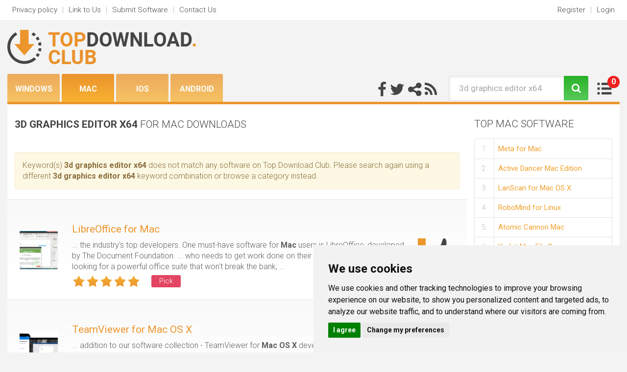

--- FILE ---
content_type: text/html; charset=UTF-8
request_url: https://mac.topdownload.club/3d-graphics-editor-x64-download.html
body_size: 8986
content:

<!DOCTYPE html>
<html lang="en">
<head>
    <meta charset="utf-8"/>
    <meta http-equiv="X-UA-Compatible" content="IE=edge"/>

    <title>3d Graphics Editor X64 for Mac download - Free 3d Graphics Editor X64 downloads - Top Download Club</title>

    <meta name="copyright" content="www.topdownload.club"/>
    <meta name="keywords" content="3d graphics editor x64, 3d graphics editor x64, 3d graphics generator, 3d graphics editor, vector graphics editor, free 3d animation software x64, 3d function editor, command line editor x64, 3d model editor, graphics+editor, generate 3d graphics, source code editor x64, stunning 3d graphics, generate+3d+graphics, 3d graphics x64, 3d graphics software, 3d model designer x64, raster graphics editor, editor x64, 3d graphics, graphics editor,Top Download Club, software, free download, top downloads, download, free software downloads"/>
    <meta name="description" content="3d Graphics Editor X64 for Mac download - Free 3d Graphics Editor X64 downloads - Top Download Club - Top Download Club"/>
    <link rel="alternate" type="application/rss+xml" title="TopDownload.club RSS" href="https://www.topdownload.club/rss/download.xml?keywords_encoded=3d-graphics-editor-x64&amp;keywords=3d%20graphics%20editor%20x64&amp;s=r"/>
    <link rel="shortcut icon" href="https://www.topdownload.club/img/favicon.ico" type="image/png"/>
    <link rel="apple-touch-icon" sizes="60x60" href="https://www.topdownload.club/img/apple-touch-icon.png">
    <link rel="icon" type="image/png" sizes="32x32" href="https://www.topdownload.club/img/favicon-32x32.png">
    <link rel="icon" type="image/png" sizes="16x16" href="https://www.topdownload.club/img/favicon-16x16.png">
    <link rel="manifest" href="https://www.topdownload.club/img/site.webmanifest">
    <link rel="mask-icon" href="https://www.topdownload.club/img/safari-pinned-tab.svg" color="#5bbad5">
    <meta name="msapplication-TileColor" content="#da532c">
    <meta name="theme-color" content="#ffffff">


    
    <meta property="og:title" content="3d Graphics Editor X64 for Mac download - Free 3d Graphics Editor X64 downloads - Top Download Club" />
    <meta property="og:url" content="" />
    <meta property="og:image" content="https://www.topdownload.club/img/main_logo.png" />
    <meta property="og:description" content="" />
    <meta property="og:site_name" content="TopDownload.Club" />
    <meta name="google-site-verification" content="iUrYaQlQyWtAfu1KRrGmo8b17mnlEow-oDElNLgoZtQ" />

    <meta name=viewport content="width=device-width, initial-scale=1">

    <link href="https://fonts.googleapis.com/css?family=Roboto:100,300,400,700&subset=latin-ext" rel="stylesheet">
    <link rel="stylesheet" href="https://maxcdn.bootstrapcdn.com/bootstrap/3.3.7/css/bootstrap.min.css" integrity="sha384-BVYiiSIFeK1dGmJRAkycuHAHRg32OmUcww7on3RYdg4Va+PmSTsz/K68vbdEjh4u" crossorigin="anonymous">
    <link href="https://www.topdownload.club/templates/tdc/css/style.min.css" rel="stylesheet" type="text/css"/>
    <link href="https://www.topdownload.club/templates/tdc/css/rating.min.css" rel="stylesheet" type="text/css"/>
    <script async src="/js/general.min.js"></script>
    <script async src="/js/rating.min.js"></script>

    <script src="https://ajax.googleapis.com/ajax/libs/jquery/1.11.3/jquery.min.js"></script>
    <script async src="https://www.topdownload.club/templates/tdc/js/scripts.min.js"></script>

    <link href='/css/simplelightbox.min.css' rel='stylesheet' type='text/css'>
    <script async src="/js/simple-lightbox.min.js"></script>

    <script async src='https://www.google.com/recaptcha/api.js'></script>

    <!--[if lt IE 9]>
    <script src="https://oss.maxcdn.com/html5shiv/3.7.3/html5shiv.min.js"></script>
    <script src="https://oss.maxcdn.com/respond/1.4.2/respond.min.js"></script>
    <![endif]-->

            <meta name="robots" content="noindex, follow"/>
    
    
        <!-- Cookie Consent by https://www.CookieConsent.com -->
        <script type="text/javascript" src="//www.cookieconsent.com/releases/3.1.0/cookie-consent.js"></script>
        <script type="text/javascript">
            document.addEventListener('DOMContentLoaded', function () {
                cookieconsent.run({"notice_banner_type":"simple","consent_type":"express","palette":"light","language":"en","website_name":"TopDownloads Club","cookies_policy_url":"/privacy.html"});
            });
        </script>
        <noscript>ePrivacy and GPDR Cookie Consent by <a href="https://www.CookieConsent.com/" rel="nofollow noopener">Cookie Consent</a></noscript>
        <!-- End Cookie Consent by https://www.CookieConsent.com -->
    

                
</head>

<body itemscope itemtype="http://schema.org/Organization" class="no-sidebar">    <div class="container-fluid bgwhite">
        <div class="box">
            <div class="row">
                <div class="col-md-6 hidden-xs">
                    <ul class="nav nav-pills nav-head und">
                        <li><a href="https://www.topdownload.club/privacy.html" rel="nofollow">Privacy policy</a></li>
                        <li class="odd">|</li>
                        <li><a href="https://www.topdownload.club/linktous.html" rel="nofollow">Link to Us</a></li>
                        <li class="odd">|</li>
                        <li><a href="https://www.topdownload.club/submit-pad-file.html" rel="nofollow">Submit Software</a></li>
                        <li class="odd">|</li>
                        <li><a href="https://www.topdownload.club/contact.html" rel="nofollow">Contact Us</a></li>
                    </ul>
                </div>
                <div class="col-md-6 pull-left hidden-sm hidden-md hidden-lg">
                    <ul class="nav nav-pills pull-right  nav-head und">
                        <li role="presentation" class="dropdown">
                            <a class="dropdown-toggle" data-toggle="dropdown" href="#" role="button" aria-haspopup="true" aria-expanded="false">
                                Select <span class="caret"></span>
                            </a>
                            <ul class="dropdown-menu">
                                <li><a href="https://www.topdownload.club/privacy.html" rel="nofollow">Privacy Policy</a></li>
                                <li><a href="https://www.topdownload.club/linktous.html" rel="nofollow">Link to Us</a></li>
                                <li><a href="https://www.topdownload.club/submit-pad-file.html" rel="nofollow">Submit Software</a></li>
                                <li><a href="https://www.topdownload.club/contact.html" rel="nofollow">Contact Us</a></li>
                            </ul>
                        </li>
                    </ul>
                </div>
                <div class="col-md-6 text-right">
                    <ul class="nav nav-pills pull-right  nav-head und">
                                                                            <li><a href="https://www.topdownload.club/registration.html" rel="nofollow">Register</a></li>
                            <li class="odd">|</li>
                            <li><a href="https://www.topdownload.club/login.html" rel="nofollow">Login</a></li>
                                            </ul>
                </div>
            </div>
        </div>
    </div>

    <div class="container-fluid">
        <div class="box">
            <div class="row">
                <div class="col-md-12 flexthis2">
                    <div class="logo">
                        <a href="https://www.topdownload.club/" title="Top Download Club"><img src="https://www.topdownload.club/img/logo.png" alt="Top Download Club" class="img-responsive"></a>
                    </div>
                    <div style="align-self:flex-end;" class="grn">
                        <ul class="nav nav-pills greenmenu">
                                                            <li role="presentation"  title="Windows downloads"><a href="https://win.topdownload.club/">Windows</a></li>
                                                            <li role="presentation" class="act" title="Mac downloads"><a href="https://mac.topdownload.club/">Mac</a></li>
                                                            <li role="presentation"  title="iOS downloads"><a href="https://ios.topdownload.club/">iOS</a></li>
                                                            <li role="presentation"  title="Android downloads"><a href="https://android.topdownload.club/">Android</a></li>
                                                    </ul>
                    </div>

                    <div class="main_search">
                        <div class="share">
                            <a href="https://www.facebook.com/TopDownload.Club/" title="Follow Top Download Club on Facebook"><i class="fa fa-facebook" aria-hidden="true"></i></a>
                            <a href="https://twitter.com/TopDownload_Club" title="Follow Top Download Club on Twitter"><i class="fa fa-twitter" aria-hidden="true"></i></a>
                            <a href="#" title="Share Top Download Club"><i class="fa fa-share-alt" aria-hidden="true"></i></a>                             <a href="https://www.topdownload.club/rss/download.xml?keywords_encoded=3d-graphics-editor-x64&amp;keywords=3d%20graphics%20editor%20x64&amp;s=r" title="Follow Top Download Club RSS"><i class="fa fa-rss" aria-hidden="true"></i></a>
                        </div>
                        <form class="form-inline pull-right search" action="/download-search.html">
                            <div class="form-group">
                                <input type="text" name="keywords" class="form-control" id="form-search" placeholder="Search for ..." value="3d graphics editor x64"></div><button type="submit" class="btn btn-default"><i class="fa fa-search" aria-hidden="true"></i></button>
                            <a href="https://www.topdownload.club/my-software.html">
                                <div class="brgr">
                                    <div class="red" id="noss">0</div>
                                </div>
                            </a>
                        </form>


                    </div>
                </div>
            </div>
        </div>
    </div>
    <div class="container-fluid cols">
        <div class="box bgwhite botop">
                        <div class="row flexthis">

                    
                            <!--<div class="col-md-9 col-sm-12 col-xs-12">-->
                            <div class="col-md-9 col-sm-12 col-xs-12">

                                <div class="mbox">
                                    <h1><strong>3d graphics editor x64</strong> for Mac downloads</h1>
                                </div>

                                                                                                        <div class="mbox">
                                        <div class="alert alert-warning" style="margin-top:20px;">
                                            Keyword(s) <strong>3d graphics editor x64</strong> does not match any software
                                            on Top Download Club.
                                            Please search again using a different <strong>3d graphics editor x64</strong> keyword combination
                                            or browse a category instead.
                                        </div>
                                    </div>

                                    <div class="primnew lone">
                                                                        <div class="new">
                                    <div class="new_img">
                                        <img src="https://www.topdownload.club/softwareimages_mini/libreoffice-for-mac.png" alt="LibreOffice for Mac 24.2.4 screenshot">
                                    </div>
                                    <div class="new_con">
                                        <h3><a href="https://mac.topdownload.club/libreoffice-for-mac/" title="LibreOffice for Mac software" class="title">LibreOffice for Mac</a></h3>
                                        <p>... the industry's top developers. One must-have software for <strong class="hl">Mac</strong> users is LibreOffice, developed by The Document Foundation. ... who needs to get work done on their <strong class="hl">Mac</strong>. 

Overall, if you're looking for a powerful office suite that won't break the bank,  ...</p>
                                        <div class="info">
                                            <div class="stars">
                                                <img src="https://www.topdownload.club/img/star_full.gif" width="24" height="24"  alt=""/><img src="https://www.topdownload.club/img/star_full.gif" width="24" height="24"  alt=""/><img src="https://www.topdownload.club/img/star_full.gif" width="24" height="24"  alt=""/><img src="https://www.topdownload.club/img/star_full.gif" width="24" height="24"  alt=""/><img src="https://www.topdownload.club/img/star_full.gif" width="24" height="24"  alt=""/>                                              </div>
                                                                                                                                    <div class="update pick">Pick</div>                                        </div>
                                    </div>
                                    <div class="new_down">
                                        <a href="https://mac.topdownload.club/libreoffice-for-mac/download.html" title="software - LibreOffice for Mac 24.2.4 Download" class="down"><img src="https://www.topdownload.club/img/download.png" alt="LibreOffice for Mac 24.2.4 Download"></a><a href="" class="lajkkk " onclick="save_soft_tf(this, 'libreoffice-for-mac','/');return false;"><img src="https://www.topdownload.club/img/thumb.png" id="thumb_libreoffice-for-mac" alt="LibreOffice for Mac like"></a>
                                        
                                    </div>
                                                                    </div>
                                <div class="new">
                                    <div class="new_img">
                                        <img src="https://www.topdownload.club/softwareimages_mini/teamviewer-for-mac-os-x.png" alt="TeamViewer for Mac OS X 15.55.3 screenshot">
                                    </div>
                                    <div class="new_con">
                                        <h3><a href="https://mac.topdownload.club/teamviewer-for-mac-os-x/" title="TeamViewer for Mac OS X software" class="title">TeamViewer for Mac OS X</a></h3>
                                        <p>... addition to our software collection - TeamViewer for <strong class="hl">Mac OS X</strong> developed by TeamViewer GmbH. This revolutionary software allows ... is the perfect solution. So, download TeamViewer for <strong class="hl">Mac OS X</strong> today and experience the power of remote access with ease.  ...</p>
                                        <div class="info">
                                            <div class="stars">
                                                <img src="https://www.topdownload.club/img/star_full.gif" width="24" height="24"  alt=""/><img src="https://www.topdownload.club/img/star_full.gif" width="24" height="24"  alt=""/><img src="https://www.topdownload.club/img/star_full.gif" width="24" height="24"  alt=""/><img src="https://www.topdownload.club/img/star_full.gif" width="24" height="24"  alt=""/><img src="https://www.topdownload.club/img/star_full.gif" width="24" height="24"  alt=""/>                                              </div>
                                                                                                                                    <div class="update pick">Pick</div>                                        </div>
                                    </div>
                                    <div class="new_down">
                                        <a href="https://mac.topdownload.club/teamviewer-for-mac-os-x/download.html" title="software - TeamViewer for Mac OS X 15.55.3 Download" class="down"><img src="https://www.topdownload.club/img/download.png" alt="TeamViewer for Mac OS X 15.55.3 Download"></a><a href="" class="lajkkk " onclick="save_soft_tf(this, 'teamviewer-for-mac-os-x','/');return false;"><img src="https://www.topdownload.club/img/thumb.png" id="thumb_teamviewer-for-mac-os-x" alt="TeamViewer for Mac OS X like"></a>
                                        
                                    </div>
                                                                    </div>
                                <div class="new">
                                    <div class="new_img">
                                        <img src="https://www.topdownload.club/softwareimages_mini/virtual-dj-home-for-mac.jpg" alt="Virtual DJ Home for Mac 2024 B8184 screenshot">
                                    </div>
                                    <div class="new_con">
                                        <h3><a href="https://mac.topdownload.club/virtual-dj-home-for-mac/" title="Virtual DJ Home for Mac software" class="title">Virtual DJ Home for Mac</a></h3>
                                        <p>... Top Download Club is Virtual DJ Home for <strong class="hl">Mac</strong>, developed by Atomix Productions.

This powerful software is designed ... DJ or just starting, Virtual DJ Home for <strong class="hl">Mac</strong> has everything you need to take your music ... the key features of Virtual DJ Home for <strong class="hl">Mac</strong> include an extensive library of effects, support for  ...</p>
                                        <div class="info">
                                            <div class="stars">
                                                <img src="https://www.topdownload.club/img/star_full.gif" width="24" height="24"  alt=""/><img src="https://www.topdownload.club/img/star_full.gif" width="24" height="24"  alt=""/><img src="https://www.topdownload.club/img/star_full.gif" width="24" height="24"  alt=""/><img src="https://www.topdownload.club/img/star_full.gif" width="24" height="24"  alt=""/><img src="https://www.topdownload.club/img/star_fullb.gif" width="24" height="24"  alt=""/>                                              </div>
                                                                                                                                    <div class="update pick">Pick</div>                                        </div>
                                    </div>
                                    <div class="new_down">
                                        <a href="https://mac.topdownload.club/virtual-dj-home-for-mac/download.html" title="software - Virtual DJ Home for Mac 2024 B8184 Download" class="down"><img src="https://www.topdownload.club/img/download.png" alt="Virtual DJ Home for Mac 2024 B8184 Download"></a><a href="" class="lajkkk " onclick="save_soft_tf(this, 'virtual-dj-home-for-mac','/');return false;"><img src="https://www.topdownload.club/img/thumb.png" id="thumb_virtual-dj-home-for-mac" alt="Virtual DJ Home for Mac like"></a>
                                        
                                    </div>
                                                                    </div>
                                <div class="new">
                                    <div class="new_img">
                                        <img src="https://www.topdownload.club/softwareimages_mini/whatsapp-for-mac-os-x.png" alt="WhatsApp for Mac OS X 2.2419.11.0 screenshot">
                                    </div>
                                    <div class="new_con">
                                        <h3><a href="https://mac.topdownload.club/whatsapp-for-mac-os-x/" title="WhatsApp for Mac OS X software" class="title">WhatsApp for Mac OS X</a></h3>
                                        <p>... is thrilled to present the revolutionary "WhatsApp for <strong class="hl">Mac OS X</strong>" software developed by the trusted name in messaging, ... convenience and ease of mobile messaging to your <strong class="hl">Mac</strong>, allowing you to stay connected with friends and ... constantly switch between devices.

Not only is "WhatsApp for <strong class="hl">Mac OS X</strong>" incredibly easy to use, it is also packed  ...</p>
                                        <div class="info">
                                            <div class="stars">
                                                <img src="https://www.topdownload.club/img/star_full.gif" width="24" height="24"  alt=""/><img src="https://www.topdownload.club/img/star_full.gif" width="24" height="24"  alt=""/><img src="https://www.topdownload.club/img/star_full.gif" width="24" height="24"  alt=""/><img src="https://www.topdownload.club/img/star_full.gif" width="24" height="24"  alt=""/><img src="https://www.topdownload.club/img/star_full.gif" width="24" height="24"  alt=""/>                                              </div>
                                                                                                                                    <div class="update pick">Pick</div>                                        </div>
                                    </div>
                                    <div class="new_down">
                                        <a href="https://mac.topdownload.club/whatsapp-for-mac-os-x/download.html" title="software - WhatsApp for Mac OS X 2.2419.11.0 Download" class="down"><img src="https://www.topdownload.club/img/download.png" alt="WhatsApp for Mac OS X 2.2419.11.0 Download"></a><a href="" class="lajkkk " onclick="save_soft_tf(this, 'whatsapp-for-mac-os-x','/');return false;"><img src="https://www.topdownload.club/img/thumb.png" id="thumb_whatsapp-for-mac-os-x" alt="WhatsApp for Mac OS X like"></a>
                                        
                                    </div>
                                                                    </div>
                                <div class="new">
                                    <div class="new_img">
                                        <img src="https://www.topdownload.club/softwareimages_mini/winrar-for-mac-os-x.png" alt="WinRAR for Mac OS X 7.01 screenshot">
                                    </div>
                                    <div class="new_con">
                                        <h3><a href="https://mac.topdownload.club/winrar-for-mac-os-x/" title="WinRAR for Mac OS X software" class="title">WinRAR for Mac OS X</a></h3>
                                        <p>... present one of the greatest archiving software for <strong class="hl">Mac OS X</strong> - WinRAR developed by Rarsoft. This tool is ... can be spent elsewhere. In summary, WinRAR for <strong class="hl">Mac OS X</strong> is an absolute must-have for anyone in need of reliable  ...</p>
                                        <div class="info">
                                            <div class="stars">
                                                <img src="https://www.topdownload.club/img/star_full.gif" width="24" height="24"  alt=""/><img src="https://www.topdownload.club/img/star_full.gif" width="24" height="24"  alt=""/><img src="https://www.topdownload.club/img/star_full.gif" width="24" height="24"  alt=""/><img src="https://www.topdownload.club/img/star_full.gif" width="24" height="24"  alt=""/><img src="https://www.topdownload.club/img/star_fullb.gif" width="24" height="24"  alt=""/>                                              </div>
                                                                                                                                    <div class="update pick">Pick</div>                                        </div>
                                    </div>
                                    <div class="new_down">
                                        <a href="https://mac.topdownload.club/winrar-for-mac-os-x/download.html" title="software - WinRAR for Mac OS X 7.01 Download" class="down"><img src="https://www.topdownload.club/img/download.png" alt="WinRAR for Mac OS X 7.01 Download"></a><a href="" class="lajkkk " onclick="save_soft_tf(this, 'winrar-for-mac-os-x','/');return false;"><img src="https://www.topdownload.club/img/thumb.png" id="thumb_winrar-for-mac-os-x" alt="WinRAR for Mac OS X like"></a>
                                        
                                    </div>
                                                                    </div>
                                <div class="new">
                                    <div class="new_img">
                                        <img src="https://www.topdownload.club/softwareimages_mini/audacity-for-mac-os-x.png" alt="Audacity for Mac OS X 3.5.0 screenshot">
                                    </div>
                                    <div class="new_con">
                                        <h3><a href="https://mac.topdownload.club/audacity-for-mac-os-x/" title="Audacity for Mac OS X software" class="title">Audacity for Mac OS X</a></h3>
                                        <p>... Download Club is ecstatic to recommend Audacity for <strong class="hl">Mac OS X</strong>. Developed by the ever-reliable Audacity team, this software is an excellent audio editor and recorder for <strong class="hl">Mac</strong>. Its open-source nature means that users can enjoy ... feature without paying a single penny. Audacity for <strong class="hl">Mac OS X</strong> boasts an impressive suite of tools including noise  ...</p>
                                        <div class="info">
                                            <div class="stars">
                                                <img src="https://www.topdownload.club/img/star_full.gif" width="24" height="24"  alt=""/><img src="https://www.topdownload.club/img/star_full.gif" width="24" height="24"  alt=""/><img src="https://www.topdownload.club/img/star_full.gif" width="24" height="24"  alt=""/><img src="https://www.topdownload.club/img/star_full.gif" width="24" height="24"  alt=""/><img src="https://www.topdownload.club/img/star_full.gif" width="24" height="24"  alt=""/>                                              </div>
                                                                                                                                    <div class="update pick">Pick</div>                                        </div>
                                    </div>
                                    <div class="new_down">
                                        <a href="https://mac.topdownload.club/audacity-for-mac-os-x/download.html" title="software - Audacity for Mac OS X 3.5.0 Download" class="down"><img src="https://www.topdownload.club/img/download.png" alt="Audacity for Mac OS X 3.5.0 Download"></a><a href="" class="lajkkk " onclick="save_soft_tf(this, 'audacity-for-mac-os-x','/');return false;"><img src="https://www.topdownload.club/img/thumb.png" id="thumb_audacity-for-mac-os-x" alt="Audacity for Mac OS X like"></a>
                                        
                                    </div>
                                                                    </div>
                                <div class="new">
                                    <div class="new_img">
                                        <img src="https://www.topdownload.club/softwareimages_mini/filezilla-for-mac.png" alt="FileZilla for Mac 3.67.0 screenshot">
                                    </div>
                                    <div class="new_con">
                                        <h3><a href="https://mac.topdownload.club/filezilla-for-mac/" title="FileZilla for Mac software" class="title">FileZilla for Mac</a></h3>
                                        <p>... one of the best file transfer software for <strong class="hl">Mac</strong> - FileZilla. Developed by FileZilla, this software is ... in how they transfer their data. FileZilla for <strong class="hl">Mac</strong> is open source software that is free to ... regardless of their budget constraints. Overall, FileZilla for <strong class="hl">Mac</strong> is an excellent choice for anyone looking for  ...</p>
                                        <div class="info">
                                            <div class="stars">
                                                <img src="https://www.topdownload.club/img/star_full.gif" width="24" height="24"  alt=""/><img src="https://www.topdownload.club/img/star_full.gif" width="24" height="24"  alt=""/><img src="https://www.topdownload.club/img/star_full.gif" width="24" height="24"  alt=""/><img src="https://www.topdownload.club/img/star_full.gif" width="24" height="24"  alt=""/><img src="https://www.topdownload.club/img/star_full.gif" width="24" height="24"  alt=""/>                                              </div>
                                                                                                                                    <div class="update pick">Pick</div>                                        </div>
                                    </div>
                                    <div class="new_down">
                                        <a href="https://mac.topdownload.club/filezilla-for-mac/download.html" title="software - FileZilla for Mac 3.67.0 Download" class="down"><img src="https://www.topdownload.club/img/download.png" alt="FileZilla for Mac 3.67.0 Download"></a><a href="" class="lajkkk " onclick="save_soft_tf(this, 'filezilla-for-mac','/');return false;"><img src="https://www.topdownload.club/img/thumb.png" id="thumb_filezilla-for-mac" alt="FileZilla for Mac like"></a>
                                        
                                    </div>
                                                                    </div>
                                <div class="new">
                                    <div class="new_img">
                                        <img src="https://www.topdownload.club/img/noscr_mini.png" alt="WinZip Mac Edition 11.0.6675 screenshot">
                                    </div>
                                    <div class="new_con">
                                        <h3><a href="https://mac.topdownload.club/winzip-mac-edition/" title="WinZip Mac Edition software" class="title">WinZip Mac Edition</a></h3>
                                        <p>Looking for a reliable <strong class="hl">Mac</strong> software solution that can compress and decompress files with ease? Look no further than WinZip <strong class="hl">Mac</strong> Edition from WinZip Computing. This innovative tool is ... support for all the major archive formats, WinZip <strong class="hl">Mac</strong> Edition is the ultimate solution for anyone who  ...</p>
                                        <div class="info">
                                            <div class="stars">
                                                <img src="https://www.topdownload.club/img/star_full.gif" width="24" height="24"  alt=""/><img src="https://www.topdownload.club/img/star_full.gif" width="24" height="24"  alt=""/><img src="https://www.topdownload.club/img/star_full.gif" width="24" height="24"  alt=""/><img src="https://www.topdownload.club/img/star_fullb.gif" width="24" height="24"  alt=""/><img src="https://www.topdownload.club/img/star_fullb.gif" width="24" height="24"  alt=""/>                                              </div>
                                                                                                                                    <div class="update pick">Pick</div>                                        </div>
                                    </div>
                                    <div class="new_down">
                                        <a href="https://mac.topdownload.club/winzip-mac-edition/download.html" title="software - WinZip Mac Edition 11.0.6675 Download" class="down"><img src="https://www.topdownload.club/img/download.png" alt="WinZip Mac Edition 11.0.6675 Download"></a><a href="" class="lajkkk " onclick="save_soft_tf(this, 'winzip-mac-edition','/');return false;"><img src="https://www.topdownload.club/img/thumb.png" id="thumb_winzip-mac-edition" alt="WinZip Mac Edition like"></a>
                                        
                                    </div>
                                                                    </div>
                                <div class="new">
                                    <div class="new_img">
                                        <img src="https://www.topdownload.club/softwareimages_mini/manycam-for-mac.png" alt="ManyCam for Mac 8.1.2.2 screenshot">
                                    </div>
                                    <div class="new_con">
                                        <h3><a href="https://mac.topdownload.club/manycam-for-mac/" title="ManyCam for Mac software" class="title">ManyCam for Mac</a></h3>
                                        <p>... software reviews. Today, we're talking about ManyCam for <strong class="hl">Mac</strong>, a powerful video marketing tool developed by ManyCam. ... live stream, video conference, or webinar, ManyCam for <strong class="hl">Mac</strong> helps create a captivating experience for your audience. ... seamless integration with popular communication apps, ManyCam for <strong class="hl">Mac</strong> sets the bar high for video software. Record,  ...</p>
                                        <div class="info">
                                            <div class="stars">
                                                <img src="https://www.topdownload.club/img/star_full.gif" width="24" height="24"  alt=""/><img src="https://www.topdownload.club/img/star_full.gif" width="24" height="24"  alt=""/><img src="https://www.topdownload.club/img/star_full.gif" width="24" height="24"  alt=""/><img src="https://www.topdownload.club/img/star_full.gif" width="24" height="24"  alt=""/><img src="https://www.topdownload.club/img/star_full.gif" width="24" height="24"  alt=""/>                                              </div>
                                                                                                                                    <div class="update pick">Pick</div>                                        </div>
                                    </div>
                                    <div class="new_down">
                                        <a href="https://mac.topdownload.club/manycam-for-mac/download.html" title="software - ManyCam for Mac 8.1.2.2 Download" class="down"><img src="https://www.topdownload.club/img/download.png" alt="ManyCam for Mac 8.1.2.2 Download"></a><a href="" class="lajkkk " onclick="save_soft_tf(this, 'manycam-for-mac','/');return false;"><img src="https://www.topdownload.club/img/thumb.png" id="thumb_manycam-for-mac" alt="ManyCam for Mac like"></a>
                                        
                                    </div>
                                                                    </div>
                                <div class="new">
                                    <div class="new_img">
                                        <img src="https://www.topdownload.club/softwareimages_mini/disk-drill.jpg" alt="Disk Drill 5.3.1313 screenshot">
                                    </div>
                                    <div class="new_con">
                                        <h3><a href="https://mac.topdownload.club/disk-drill/" title="Disk Drill software" class="title">Disk Drill</a></h3>
                                        <p>... revolutionary data recovery software that is perfect for <strong class="hl">Mac</strong> users who need to recover lost or deleted files. With its simple, user-friendly interface, Disk Drill allows users to recover data from all types of storage devices—including hard drives, USB flash  ...</p>
                                        <div class="info">
                                            <div class="stars">
                                                <img src="https://www.topdownload.club/img/star_full.gif" width="24" height="24"  alt=""/><img src="https://www.topdownload.club/img/star_full.gif" width="24" height="24"  alt=""/><img src="https://www.topdownload.club/img/star_full.gif" width="24" height="24"  alt=""/><img src="https://www.topdownload.club/img/star_full.gif" width="24" height="24"  alt=""/><img src="https://www.topdownload.club/img/star_full.gif" width="24" height="24"  alt=""/>                                              </div>
                                                                                                                                    <div class="update pick">Pick</div>                                        </div>
                                    </div>
                                    <div class="new_down">
                                        <a href="https://mac.topdownload.club/disk-drill/download.html" title="software - Disk Drill 5.3.1313 Download" class="down"><img src="https://www.topdownload.club/img/download.png" alt="Disk Drill 5.3.1313 Download"></a><a href="" class="lajkkk " onclick="save_soft_tf(this, 'disk-drill','/');return false;"><img src="https://www.topdownload.club/img/thumb.png" id="thumb_disk-drill" alt="Disk Drill like"></a>
                                        
                                    </div>
                                                                    </div>
                                <div class="new">
                                    <div class="new_img">
                                        <img src="https://www.topdownload.club/softwareimages_mini/eset-cybersecurity-for-mac-os-x.png" alt="ESET Cybersecurity for Mac OS X 7.3.2100.0 screenshot">
                                    </div>
                                    <div class="new_con">
                                        <h3><a href="https://mac.topdownload.club/eset-cybersecurity-for-mac-os-x/" title="ESET Cybersecurity for Mac OS X software" class="title">ESET Cybersecurity for Mac OS X</a></h3>
                                        <p>... Club is proud to introduce ESET Cybersecurity for <strong class="hl">Mac OS X</strong>, an innovative security solution developed by Eset. With this software, <strong class="hl">Mac</strong> users can enjoy seamless protection from a range ... Cybersecurity is incredibly user-friendly, making it easy for <strong class="hl">Mac</strong> users to install and use the software. Its  ...</p>
                                        <div class="info">
                                            <div class="stars">
                                                <img src="https://www.topdownload.club/img/star_full.gif" width="24" height="24"  alt=""/><img src="https://www.topdownload.club/img/star_full.gif" width="24" height="24"  alt=""/><img src="https://www.topdownload.club/img/star_full.gif" width="24" height="24"  alt=""/><img src="https://www.topdownload.club/img/star_full.gif" width="24" height="24"  alt=""/><img src="https://www.topdownload.club/img/star_full.gif" width="24" height="24"  alt=""/>                                              </div>
                                                                                                                                    <div class="update pick">Pick</div>                                        </div>
                                    </div>
                                    <div class="new_down">
                                        <a href="https://mac.topdownload.club/eset-cybersecurity-for-mac-os-x/download.html" title="software - ESET Cybersecurity for Mac OS X 7.3.2100.0 Download" class="down"><img src="https://www.topdownload.club/img/download.png" alt="ESET Cybersecurity for Mac OS X 7.3.2100.0 Download"></a><a href="" class="lajkkk " onclick="save_soft_tf(this, 'eset-cybersecurity-for-mac-os-x','/');return false;"><img src="https://www.topdownload.club/img/thumb.png" id="thumb_eset-cybersecurity-for-mac-os-x" alt="ESET Cybersecurity for Mac OS X like"></a>
                                        
                                    </div>
                                                                    </div>
                                <div class="new">
                                    <div class="new_img">
                                        <img src="https://www.topdownload.club/softwareimages_mini/nox-app-player-for-mac-os-x.png" alt="Nox App Player for Mac OS X 3.8.5.7 screenshot">
                                    </div>
                                    <div class="new_con">
                                        <h3><a href="https://mac.topdownload.club/nox-app-player-for-mac-os-x/" title="Nox App Player for Mac OS X software" class="title">Nox App Player for Mac OS X</a></h3>
                                        <p>... from Duodian Online: the Nox App Player for <strong class="hl">Mac OS X</strong>. This powerful software offers a seamless Android emulator experience on your <strong class="hl">Mac</strong>, allowing for easy access to your favorite mobile games and apps. With Nox App Player, your <strong class="hl">Mac</strong> becomes a gaming powerhouse, complete with customizable keyboard  ...</p>
                                        <div class="info">
                                            <div class="stars">
                                                <img src="https://www.topdownload.club/img/star_full.gif" width="24" height="24"  alt=""/><img src="https://www.topdownload.club/img/star_full.gif" width="24" height="24"  alt=""/><img src="https://www.topdownload.club/img/star_full.gif" width="24" height="24"  alt=""/><img src="https://www.topdownload.club/img/star_full.gif" width="24" height="24"  alt=""/><img src="https://www.topdownload.club/img/star_full.gif" width="24" height="24"  alt=""/>                                              </div>
                                                                                                                                    <div class="update pick">Pick</div>                                        </div>
                                    </div>
                                    <div class="new_down">
                                        <a href="https://mac.topdownload.club/nox-app-player-for-mac-os-x/download.html" title="software - Nox App Player for Mac OS X 3.8.5.7 Download" class="down"><img src="https://www.topdownload.club/img/download.png" alt="Nox App Player for Mac OS X 3.8.5.7 Download"></a><a href="" class="lajkkk " onclick="save_soft_tf(this, 'nox-app-player-for-mac-os-x','/');return false;"><img src="https://www.topdownload.club/img/thumb.png" id="thumb_nox-app-player-for-mac-os-x" alt="Nox App Player for Mac OS X like"></a>
                                        
                                    </div>
                                                                    </div>
                                <div class="new">
                                    <div class="new_img">
                                        <img src="https://www.topdownload.club/softwareimages_mini/movavi-video-editor-plus-for-mac.jpg" alt="Movavi Video Editor Plus for Mac 5.3 screenshot">
                                    </div>
                                    <div class="new_con">
                                        <h3><a href="https://mac.topdownload.club/movavi-video-editor-plus-for-mac/" title="Movavi Video Editor Plus for Mac software" class="title">Movavi Video Editor Plus for Mac</a></h3>
                                        <p>... software collection - Movavi Video Editor Plus for <strong class="hl">Mac</strong>. Designed by the highly renowned team at Movavi ... Plus - the ultimate video editing software for <strong class="hl">Mac</strong>. Join the ranks of satisfied users who have witnessed the software's wonders firsthand and  ...</p>
                                        <div class="info">
                                            <div class="stars">
                                                <img src="https://www.topdownload.club/img/star_full.gif" width="24" height="24"  alt=""/><img src="https://www.topdownload.club/img/star_full.gif" width="24" height="24"  alt=""/><img src="https://www.topdownload.club/img/star_full.gif" width="24" height="24"  alt=""/><img src="https://www.topdownload.club/img/star_full.gif" width="24" height="24"  alt=""/><img src="https://www.topdownload.club/img/star_full.gif" width="24" height="24"  alt=""/>                                              </div>
                                                                                                                                    <div class="update pick">Pick</div>                                        </div>
                                    </div>
                                    <div class="new_down">
                                        <a href="https://mac.topdownload.club/movavi-video-editor-plus-for-mac/download.html" title="software - Movavi Video Editor Plus for Mac 5.3 Download" class="down"><img src="https://www.topdownload.club/img/download.png" alt="Movavi Video Editor Plus for Mac 5.3 Download"></a><a href="" class="lajkkk " onclick="save_soft_tf(this, 'movavi-video-editor-plus-for-mac','/');return false;"><img src="https://www.topdownload.club/img/thumb.png" id="thumb_movavi-video-editor-plus-for-mac" alt="Movavi Video Editor Plus for Mac like"></a>
                                        
                                    </div>
                                                                    </div>
                                <div class="new">
                                    <div class="new_img">
                                        <img src="https://www.topdownload.club/softwareimages_mini/hma-vpn-for-mac.png" alt="HMA VPN for Mac 5.0 screenshot">
                                    </div>
                                    <div class="new_con">
                                        <h3><a href="https://mac.topdownload.club/hma-vpn-for-mac/" title="HMA VPN for Mac software" class="title">HMA VPN for Mac</a></h3>
                                        <p>... Club is excited to introduce HMA VPN for <strong class="hl">Mac</strong>, the latest software developed by HideMyAss!, trusted by millions of internet users worldwide. This <strong class="hl">Mac</strong>-compatible VPN offers premium security, privacy, and anonymous web ... or accessing content from another country.

HMA VPN for <strong class="hl">Mac</strong> is easy to install and use, providing seamless  ...</p>
                                        <div class="info">
                                            <div class="stars">
                                                <img src="https://www.topdownload.club/img/star_full.gif" width="24" height="24"  alt=""/><img src="https://www.topdownload.club/img/star_full.gif" width="24" height="24"  alt=""/><img src="https://www.topdownload.club/img/star_full.gif" width="24" height="24"  alt=""/><img src="https://www.topdownload.club/img/star_full.gif" width="24" height="24"  alt=""/><img src="https://www.topdownload.club/img/star_fullb.gif" width="24" height="24"  alt=""/>                                              </div>
                                                                                                                                    <div class="update pick">Pick</div>                                        </div>
                                    </div>
                                    <div class="new_down">
                                        <a href="https://mac.topdownload.club/hma-vpn-for-mac/download.html" title="software - HMA VPN for Mac 5.0 Download" class="down"><img src="https://www.topdownload.club/img/download.png" alt="HMA VPN for Mac 5.0 Download"></a><a href="" class="lajkkk " onclick="save_soft_tf(this, 'hma-vpn-for-mac','/');return false;"><img src="https://www.topdownload.club/img/thumb.png" id="thumb_hma-vpn-for-mac" alt="HMA VPN for Mac like"></a>
                                        
                                    </div>
                                                                    </div>
                                <div class="new">
                                    <div class="new_img">
                                        <img src="https://www.topdownload.club/img/noscr_mini.png" alt="Java SE Development Kit (JDK) for Mac OS X 12.0.2 screenshot">
                                    </div>
                                    <div class="new_con">
                                        <h3><a href="https://mac.topdownload.club/java-se-development-kit-jdk-for-mac-os-x/" title="Java SE Development Kit (JDK) for Mac OS X software" class="title">Java SE Development Kit (JDK) for Mac OS X</a></h3>
                                        <p>... is the Java SE Development Kit (JDK) for <strong class="hl">Mac OS X</strong> powered by Oracle. It is a powerful tool for developers to create, test, and deploy Java applications. This software offers efficient code compilation, debugging, and dynamic cross-platform deployment. It  ...</p>
                                        <div class="info">
                                            <div class="stars">
                                                <img src="https://www.topdownload.club/img/star_full.gif" width="24" height="24"  alt=""/><img src="https://www.topdownload.club/img/star_full.gif" width="24" height="24"  alt=""/><img src="https://www.topdownload.club/img/star_full.gif" width="24" height="24"  alt=""/><img src="https://www.topdownload.club/img/star_full.gif" width="24" height="24"  alt=""/><img src="https://www.topdownload.club/img/star_full.gif" width="24" height="24"  alt=""/>                                              </div>
                                                                                                                                    <div class="update pick">Pick</div>                                        </div>
                                    </div>
                                    <div class="new_down">
                                        <a href="https://mac.topdownload.club/java-se-development-kit-jdk-for-mac-os-x/download.html" title="software - Java SE Development Kit (JDK) for Mac OS X 12.0.2 Download" class="down"><img src="https://www.topdownload.club/img/download.png" alt="Java SE Development Kit (JDK) for Mac OS X 12.0.2 Download"></a><a href="" class="lajkkk " onclick="save_soft_tf(this, 'java-se-development-kit-jdk-for-mac-os-x','/');return false;"><img src="https://www.topdownload.club/img/thumb.png" id="thumb_java-se-development-kit-jdk-for-mac-os-x" alt="Java SE Development Kit (JDK) for Mac OS X like"></a>
                                        
                                    </div>
                                                                    </div>

                                    </div>
                                
                            </div>

			    					                    <!--<div class="col-md-3 col-sm-6 col-xs-12 move10 rightbar">-->
                    <div class="col-md-3 col-sm-6 col-xs-12">
                        <div>
                            <div class="boxpanel adv" style="margin-top:15px;">
                                                            </div>
                                                        <div class="boxpanel">
                                <div class="hdln">TOP Mac SOFTWARE</div>
                                <div class="content latestcat">
                                    <table class="table table-bordered">
                                                                                <tr>
                                            <td>1</td><td><a href="https://mac.topdownload.club/meta-for-mac/" title="Top Meta for Mac software">Meta for Mac</a></td>
                                        </tr>
                                                                                <tr>
                                            <td>2</td><td><a href="https://mac.topdownload.club/active-dancer-mac-edition/" title="Top Active Dancer Mac Edition software">Active Dancer Mac Edition</a></td>
                                        </tr>
                                                                                <tr>
                                            <td>3</td><td><a href="https://mac.topdownload.club/lanscan-for-mac-os-x/" title="Top LanScan for Mac OS X software">LanScan for Mac OS X</a></td>
                                        </tr>
                                                                                <tr>
                                            <td>4</td><td><a href="https://mac.topdownload.club/robomind-for-linux/" title="Top RoboMind for Linux software">RoboMind for Linux</a></td>
                                        </tr>
                                                                                <tr>
                                            <td>5</td><td><a href="https://mac.topdownload.club/atomic-cannon-mac/" title="Top Atomic Cannon Mac software">Atomic Cannon Mac</a></td>
                                        </tr>
                                                                                <tr>
                                            <td>6</td><td><a href="https://mac.topdownload.club/yodot-mac-file-recovery/" title="Top Yodot Mac File Recovery software">Yodot Mac File Recovery</a></td>
                                        </tr>
                                                                                <tr>
                                            <td>7</td><td><a href="https://mac.topdownload.club/remo-recover-media-edition-mac/" title="Top Remo Recover Media Edition Mac software">Remo Recover Media Edition Mac</a></td>
                                        </tr>
                                                                                <tr>
                                            <td>8</td><td><a href="https://mac.topdownload.club/yodot-mov-repair-mac/" title="Top Yodot MOV Repair Mac software">Yodot MOV Repair Mac</a></td>
                                        </tr>
                                                                                <tr>
                                            <td>9</td><td><a href="https://mac.topdownload.club/tone-generator-for-mac/" title="Top Tone Generator for Mac software">Tone Generator for Mac</a></td>
                                        </tr>
                                                                                <tr>
                                            <td>10</td><td><a href="https://mac.topdownload.club/anymp4-blu-ray-toolkit-for-mac/" title="Top AnyMP4 Blu-ray Toolkit for Mac software">AnyMP4 Blu-ray Toolkit for Mac</a></td>
                                        </tr>
                                                                                <tr>
                                            <td>11</td><td><a href="https://mac.topdownload.club/winzip-mac-edition/" title="Top WinZip Mac Edition software">WinZip Mac Edition</a></td>
                                        </tr>
                                                                                <tr>
                                            <td>12</td><td><a href="https://mac.topdownload.club/data-backup/" title="Top Data Backup software">Data Backup</a></td>
                                        </tr>
                                                                                <tr>
                                            <td>13</td><td><a href="https://mac.topdownload.club/boilsoft-video-converter-for-mac/" title="Top Boilsoft Video Converter for Mac software">Boilsoft Video Converter for Mac</a></td>
                                        </tr>
                                                                                <tr>
                                            <td>14</td><td><a href="https://mac.topdownload.club/soapui-for-mac-and-linux/" title="Top soapUI for Mac and Linux software">soapUI for Mac and Linux</a></td>
                                        </tr>
                                                                                <tr>
                                            <td>15</td><td><a href="https://mac.topdownload.club/isuper-pdf-converter-for-mac/" title="Top iSuper PDF Converter for Mac software">iSuper PDF Converter for Mac</a></td>
                                        </tr>
                                                                            </table>
                                </div>
                                <a href="/top-software.html"><div class="btnek">MORE DOWNLOADS</div></a>
                            </div>
                                                        <div id="popup_position_trigger">
                                &nbsp;
                            </div>

                                                    </div>
                    </div>				
                </div>
            </div>
        </div>

		
        <div class="container-fluid">
            <div class="box">
                <div class="row ftrflex">
                    <div class="col-md-4 hidden-xs">
                        <img src="https://www.topdownload.club/img/logo2.png" alt="" class="img-responsive">
                    </div>
                    <div class="col-md-4 share">
                        <span>SHARE US</span>
                        <a href="https://www.facebook.com/TopDownload.Club/"><i class="fa fa-facebook" aria-hidden="true"></i></a>
                        <a href="https://twitter.com/TopDownload_Club"><i class="fa fa-twitter" aria-hidden="true"></i></a>
                        <a href="#"><i class="fa fa-share-alt" aria-hidden="true"></i></a>                          <a href="https://www.topdownload.club/rss/download.xml?keywords_encoded=3d-graphics-editor-x64&amp;keywords=3d%20graphics%20editor%20x64&amp;s=r"><i class="fa fa-rss" aria-hidden="true"></i></a>
                    </div>
                    <div class="col-md-4">
                        <form class="form-inline pull-right" name="newsletter-form">
                            <div class="nws">NEWSLETTER</div>
                            <div class="form-group">
                                <input type="email" name="email" class="form-control" id="form-mail" placeholder="email@adress.com">
                            </div>
                            <button type="submit" class="btn btn-default" onclick="newsletter_tf(this, $(this).closest('form').find('input[name=\'email\']').val(),'/');return false;">Send</button>
                        </form>
                                                <div class="popupxy" role="dialog" displayed="false">
                            <div class="hid">
                                Sign up for TopDownload.Club Newsletter<div class="close"><img src="https://www.topdownload.club/img/close.png" height="15" width="15" alt="close"></div>
                            </div>
                            <div class="kont">
                                Get the latest downloads updates and news directly in your inbox.
                                <form class="form-inline" name="newsletter-popup-form">
                                    <div class="form-group">
                                        <input type="email" name="email" class="form-control" id="form-mail-popup" placeholder="email@adress.com" style="width: 180px;">
                                    </div>
                                    <button type="submit" class="btn btn-default" onclick="newsletter_tf(this, $(this).closest('form').find('input[name=\'email\']').val(),'/');return false;">Subscribe</button>
                                </form>
                                <span>By clicking on "Subscribe" above, you are agreeing to the <a href="https://www.topdownload.club/privacy.html" rel="nofollow">Terms of Use</a> and the <a href="https://www.topdownload.club/privacy.html" rel="nofollow">Privacy Policy.</a> </span>
                            </div>
                        </div>
                                            </div>
                </div>
            </div>
        </div>

        <div class="container-fluid bgwhite">
            <div class="box superdown">
                <div class="row">
                    <div class="col-md-6 cntrrr">© 2026 <a href="https://www.topdownload.club/">TopDownload.Club</a> &nbsp;|&nbsp; All rights reserved.</div>
                    <div class="col-md-6 text-right cntrrr">created by <a href="" rel="nofollow">FAUST</a></div>
                </div>
            </div>
        </div>
        
    </div>

    <!-- newsletterModal -->
    <div id="newsletterModal" class="modal fade" role="dialog">
        <div class="modal-dialog">

            <!-- Modal content-->
            <div class="modal-content">
                <div class="modal-header">
                    <button type="button" class="close" data-dismiss="modal">&times;</button>
                    <h4 class="modal-title">NEWSLETTER</h4>
                </div>
                <div class="modal-body">
                    <p>
                        <strong>Thank you for subscription. You will receive email with next instruction.</strong>
                        <br/>
                        <br/>
                        If you do not receive the confirmation email within the next hour, please make sure that you used correct email address, and that the message is not filtered by your spam filter.<br/>
                        If the problem continues, please use a different email address.
                    </p>
                </div>
                <div class="modal-footer">
                    <button type="button" class="btn btn-default" data-dismiss="modal">Close</button>
                </div>
            </div>

        </div>
    </div>


     
        <script type="text/plain" cookie-consent="tracking">
            (function(i,s,o,g,r,a,m){i['GoogleAnalyticsObject']=r;i[r]=i[r]||function(){
                    (i[r].q=i[r].q||[]).push(arguments)},i[r].l=1*new Date();a=s.createElement(o),
                m=s.getElementsByTagName(o)[0];a.async=1;a.src=g;m.parentNode.insertBefore(a,m)
            })(window,document,'script','https://www.google-analytics.com/analytics.js','ga');

            ga('create', 'UA-91701442-1', 'auto');
            ga('send', 'pageview');
        </script>
        
    <script>
      window.jQuery || document.write('<script type="text/plain" cookie-consent="strictly-necessary" src="/js/libs/jquery-1.11.3.min.js"><\/script>')
    </script>
    <script type="text/plain" cookie-consent="strictly-necessary" src="/js/libs/jquery-ui-1.11.3/jquery-ui.min.js"></script>

    <script type="text/plain" cookie-consent="strictly-necessary" src="https://use.fontawesome.com/b8c1cb28e2.js"></script>
    <script type="text/plain" cookie-consent="strictly-necessary" src="https://maxcdn.bootstrapcdn.com/bootstrap/3.3.7/js/bootstrap.min.js" integrity="sha384-Tc5IQib027qvyjSMfHjOMaLkfuWVxZxUPnCJA7l2mCWNIpG9mGCD8wGNIcPD7Txa" crossorigin="anonymous"></script>
    <script type="text/plain" cookie-consent="strictly-necessary" src="/js/libs/jquery.validate.min.js"></script>
    <script type="text/plain" cookie-consent="strictly-necessary" src="/js/libs/jquery.validate.bootstrap-tooltip.min.js"></script>

    <script type="text/plain" cookie-consent="strictly-necessary" src="https://www.topdownload.club/templates/tdc/js/scripts-validation.min.js"></script>
    <script type="text/plain" cookie-consent="strictly-necessary" src="https://www.topdownload.club/templates/tdc/js/scripts-footer.min.js"></script>
    </body>
</html>